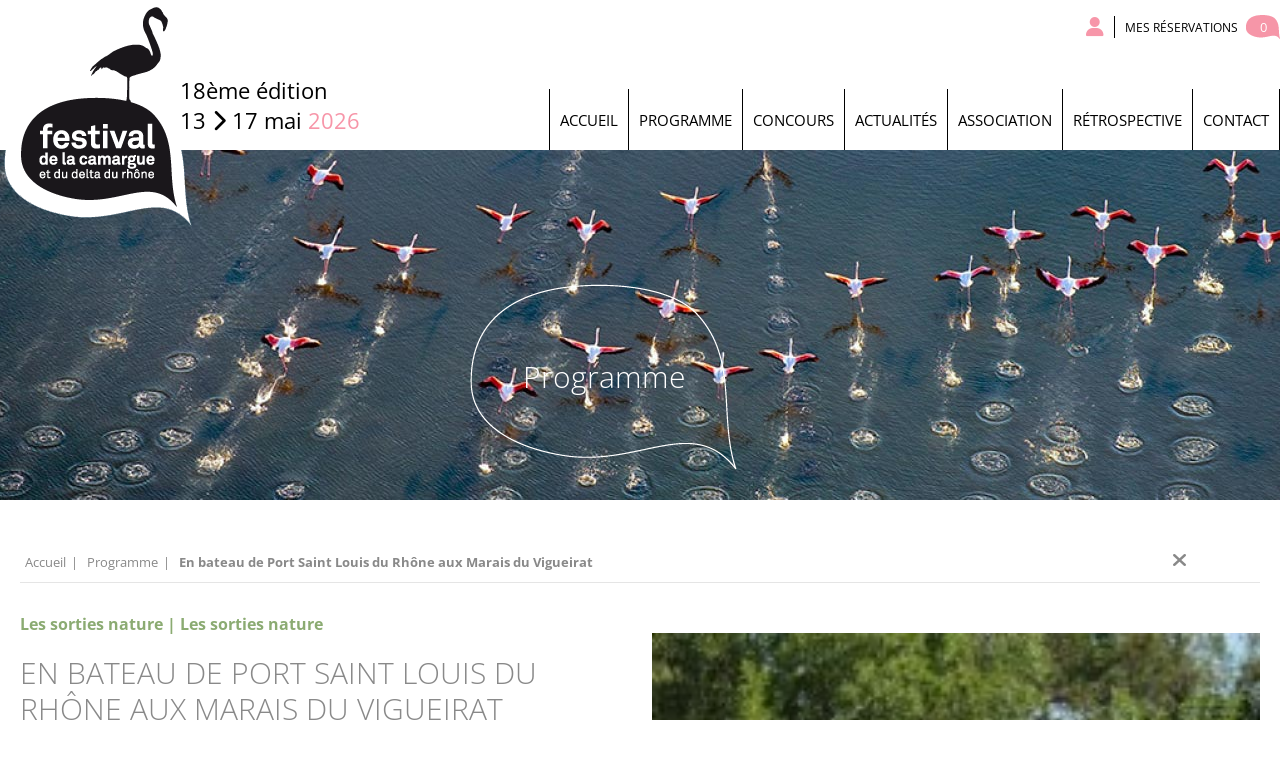

--- FILE ---
content_type: text/html; charset=utf-8
request_url: https://festival-camargue.fr/evenement/en-bateau-de-port-saint-louis-du-rhone-aux-marais-du-vigueirat-478
body_size: 5878
content:
<!DOCTYPE html>
<html xmlns="http://www.w3.org/1999/xhtml" xml:lang="fr" lang="fr" itemscope class="desktop2 is_blocs_grid is_not_touchable">
<head>
<title>En bateau de Port Saint Louis du Rhône aux Marais du Vigueirat - Festival de la Camargue</title>
<meta charset="utf-8" />
<link rel="canonical" href="https://festival-camargue.fr/evenement/en-bateau-de-port-saint-louis-du-rhone-aux-marais-du-vigueirat-478" />
	<link rel="icon" type="image/png" href="https://festival-camargue.fr/favicon.png" />
<meta name="viewport" content="width=device-width, initial-scale=1, maximum-scale=3, viewport-fit=cover" />
<meta name="description" content="Gr&acirc;ce aux petites embarcations de Rh&ocirc;ne Assistance, remontez depuis le barrage Anti-sel le canal d&rsquo;Arles &agrave; Bouc. Un guide naturaliste vous accompagne, destination&nbsp;: la R&eacute;serve naturelle nationale des Marais du Vigueirat. Propri&eacute;t&eacute; du Conservatoire du littoral, cet espace prot&eacute;g&eacute; vous permet de..." />
<meta property="og:title" content="En bateau de Port Saint Louis du Rhône aux Marais du Vigueirat - Festival de la Camargue" />
<meta property="og:description" content="Grâce aux petites embarcations de Rhône Assistance, remontez depuis le barrage Anti-sel le canal d’Arles à Bouc. Un guide naturaliste vous accompagne, destination : la Réserve naturelle nationale des Marais du Vigueirat. Propriété du Conservatoire du littoral, cet espace protégé vous permet de..." />
<meta property="og:url" content="https://festival-camargue.fr/evenement/en-bateau-de-port-saint-louis-du-rhone-aux-marais-du-vigueirat-478" />
<meta property="og:site_name" content="Festival de la Camargue" />
<meta property="og:image" content="https://festival-camargue.fr/_objects/tao_medias/image/rhone-assistance-10979.jpg" />
<meta itemprop="name" content="En bateau de Port Saint Louis du Rhône aux Marais du Vigueirat - Festival de la Camargue" />
<meta itemprop="description" content="Grâce aux petites embarcations de Rhône Assistance, remontez depuis le barrage Anti-sel le canal d’Arles à Bouc. Un guide naturaliste vous accompagne, destination : la Réserve naturelle nationale des Marais du Vigueirat. Propriété du Conservatoire du littoral, cet espace protégé vous permet de..." />
<meta itemprop="image" content="https://festival-camargue.fr/_objects/tao_medias/image/rhone-assistance-10979.jpg" />
<link rel="stylesheet" href="https://festival-camargue.fr/_site_400/_ressources/css/pack_tao_site.min.css?lastMod=1757601113" media="all" type="text/css" />
<link rel="stylesheet" href="https://festival-camargue.fr/_modules/cam_sit_structure/_ressources/cam_sit_structure.min.css?lastMod=1740825337" media="all" type="text/css" />
<link rel="stylesheet" href="https://festival-camargue.fr/_framework_400/_ressources/css/fw_slider.min.css?lastMod=1757601087" media="all" type="text/css" />
<link rel="stylesheet" href="https://festival-camargue.fr/_site_400/_modules/sit_boutique/_ressources/sit_boutique.min.css?lastMod=1740825194" media="all" type="text/css" />
<link rel="stylesheet" href="https://festival-camargue.fr/_modules/cam_sit_boutique/_ressources/cam_sit_boutique.min.css?lastMod=1740825336" media="all" type="text/css" />
<link rel="stylesheet" href="https://festival-camargue.fr/__project/_ressources/cam_blocs.min.css?lastMod=1740825326" media="all" type="text/css" />
<link rel="stylesheet" href="https://festival-camargue.fr/_modules/cam_blo_programme/_ressources/cam_blo_programme.min.css?lastMod=1740825334" media="all" type="text/css" />
<script src="https://festival-camargue.fr/_site_400/_ressources/js/pack_tao_site.min.js?lastMod=1757601111"></script>
<script defer src="https://festival-camargue.fr/_site_400/_ressources/js/pack_tao_site_defer.min.js?lastMod=1757601112"></script>
<script src="https://festival-camargue.fr/_modules/cam_sit_structure/_ressources/cam_sit_structure.min.js?lastMod=1740825337"></script>
<script defer src="https://festival-camargue.fr/_framework_400/_ressources/js/fw_slider.min.js?lastMod=1757601086"></script>
<script src="https://festival-camargue.fr/_site_400/_modules/sit_boutique/_ressources/sit_boutique.min.js?lastMod=1740825194"></script>
<script src="https://festival-camargue.fr/_modules/cam_sit_boutique/_ressources/cam_sit_boutique.min.js?lastMod=1740825336"></script>
<script src="https://festival-camargue.fr/_modules/cam_blo_programme/_ressources/cam_blo_programme.min.js?lastMod=1740825334"></script>
<script>

	viewport = 'desktop2';
	device_sw = 1240;
	device_sh = 2204;
	is_touchable = 0;
	is_blocs_linear = 0;
	init_window_sw = 1240;
	init_window_sh = 2204;
	window_sw = 1240;
	window_sw_min = 1240;
	window_sh = 2204;
	wrapper_w = 1240;
	wrapper_marge = 0;
	scrollbar_w = 0;
	scrollbar_h = 0;
	orientation = 0;
	redirect_referer = '';

	old_ww = $(window).width();
	old_wh = $(window).height();
	fw_url_framework = "https://festival-camargue.fr/_framework_400/";
	fw_url_externals = "https://festival-camargue.fr/_externals_400/";
	fw_url_ressources = "https://festival-camargue.fr/__project/_ressources/";
	fw_url_site = "https://festival-camargue.fr/";
	fw_consents['medias'] = 0;
	fw_consents['stats'] = 0;
	fw_consents['marketing'] = 0;
	fw_consents['socials'] = 0;
			fw_bypass_load = true;
scrollStrid = 'evenement-en-bateau-de-port-saint-louis-du-rhone-aux-marais-du-vigueirat-478-evenement';
</script>

<style>

	#fw_str_wrapper {
	position: relative;
	width: 1240px;
	margin: 0 0px;
	min-height: 2204px;
	}
	html,
	html .cam_blocs {
	font-size: 15.499px;
	}
</style>
</head>
<body>


<div id="str-wrapper" class="int">
	
		<header>
			<div class="str-container">
					<div class="content">
						<div class="logo">
							<a href="https://festival-camargue.fr/" title="Retour en page d'accueil">
								<span class="none">Festival de la Camargue et du delta du Rhône</span>
								
			<span class="dates festival">
				<span class="edition">18ème édition</span>
				<span class="j">13</span> <i class="fa fa-chevron-right"></i><span class="none">au</span> <span class="j">17</span> <span class="m">mai</span> <span class="a">2026</span>
			</span>
							</a>
						</div>
						<div class="menu">
							
			<nav id="fw_str_menu-menu1" class="fw_str_menu" data-width="300" data-sens="left" aria-label="nav-menu_principal">
		<ul class="niv_ul niv1_ul">
			
				<li id="menu1_niv_23" class="niv_li niv1_li niv1_li_1 first feuille menu1_pag_1"><a href="https://festival-camargue.fr/" class="niv_a niv1_a"  target="_self">Accueil</a>
				</li>
				<li id="menu1_niv_1" class="niv_li niv1_li niv1_li_2 feuille menu1_pag_3"><a href="https://festival-camargue.fr/programme" class="niv_a niv1_a"  target="_self">Programme</a>
				</li>
				<li id="menu1_niv_31" class="niv_li niv1_li niv1_li_3 menu1_pag_28"><a href="https://festival-camargue.fr/concours" class="niv_a niv1_a"  target="_self">Concours</a>
		<ul class="niv_ul niv2_ul">
			
				<li id="menu1_niv_34" class="niv_li niv2_li niv2_li_1 first feuille menu1_pag_32"><a href="https://festival-camargue.fr/inscription-concours-photo-2026" class="niv_a niv2_a"  target="_self">Inscription Concours Photo 2026</a>
				</li>
				<li id="menu1_niv_32" class="niv_li niv2_li niv2_li_2 feuille menu1_pag_30"><a href="https://festival-camargue.fr/le-jury-du-concours-2026" class="niv_a niv2_a"  target="_self">Le Jury du concours 2026</a>
				</li>
				<li id="menu1_niv_65" class="niv_li niv2_li niv2_li_3 last feuille menu1_pag_69"><a href="https://festival-camargue.fr/palmares" class="niv_a niv2_a"  target="_self">Palmarès</a>
				</li>
		</ul>
				</li>
				<li id="menu1_niv_2" class="niv_li niv1_li niv1_li_4 feuille menu1_pag_4"><a href="https://festival-camargue.fr/actualites" class="niv_a niv1_a"  target="_self">Actualités</a>
				</li>
				<li id="menu1_niv_3" class="niv_li niv1_li niv1_li_5 menu1_pag_5"><a href="https://festival-camargue.fr/association" class="niv_a niv1_a"  target="_self">Association</a>
		<ul class="niv_ul niv2_ul">
			
				<li id="menu1_niv_4" class="niv_li niv2_li niv2_li_1 first feuille menu1_pag_6"><a href="https://festival-camargue.fr/notre-equipe" class="niv_a niv2_a"  target="_self">Notre équipe</a>
				</li>
				<li id="menu1_niv_5" class="niv_li niv2_li niv2_li_2 feuille menu1_pag_7"><a href="https://festival-camargue.fr/nos-partenaires" class="niv_a niv2_a"  target="_self">Nos partenaires</a>
				</li>
				<li id="menu1_niv_30" class="niv_li niv2_li niv2_li_3 feuille menu1_pag_27"><a href="https://festival-camargue.fr/mecenat" class="niv_a niv2_a"  target="_self">Mécénat</a>
				</li>
				<li id="menu1_niv_26" class="niv_li niv2_li niv2_li_4 feuille menu1_pag_23"><a href="https://festival-camargue.fr/les-acteurs-du-territoire" class="niv_a niv2_a"  target="_self">Les acteurs du territoire</a>
				</li>
				<li id="menu1_niv_38" class="niv_li niv2_li niv2_li_5 feuille menu1_pag_43"><a href="https://festival-camargue.fr/nos-expositions-itinerantes" class="niv_a niv2_a"  target="_self">Nos expositions itinérantes</a>
				</li>
				<li id="menu1_niv_62" class="niv_li niv2_li niv2_li_6 last feuille menu1_pag_63"><a href="https://festival-camargue.fr/un-eco-festival" class="niv_a niv2_a"  target="_self">Un Eco Festival</a>
				</li>
		</ul>
				</li>
				<li id="menu1_niv_78" class="niv_li niv1_li niv1_li_6 menu1_pag_9"><a href="https://festival-camargue.fr/retrospective" class="niv_a niv1_a"  target="_self">Rétrospective</a>
		<ul class="niv_ul niv2_ul">
			
				<li id="menu1_niv_92" class="niv_li niv2_li niv2_li_1 first feuille menu1_pag_107"><a href="https://festival-camargue.fr/retrospective-2025" class="niv_a niv2_a"  target="_self">Rétrospective 2025</a>
				</li>
				<li id="menu1_niv_91" class="niv_li niv2_li niv2_li_2 feuille menu1_pag_10"><a href="https://festival-camargue.fr/toutes-nos-videos" class="niv_a niv2_a"  target="_self">Toutes nos vidéos</a>
				</li>
				<li id="menu1_niv_93" class="niv_li niv2_li niv2_li_3 last feuille menu1_pag_11"><a href="https://festival-camargue.fr/affiches" class="niv_a niv2_a"  target="_self">Affiches</a>
				</li>
		</ul>
				</li>
				<li id="menu1_niv_11" class="niv_li niv1_li niv1_li_7 last feuille menu1_pag_14"><a href="https://festival-camargue.fr/contact" class="niv_a niv1_a"  target="_self">Contact</a>
				</li>
		</ul>
			</nav>
						</div>
					</div>
					
					
			<div class="btk-links">
				<div class="links">
					
					<a href="https://festival-camargue.fr/boutique?cam_sit_boutique_sm=compte.0" title="Mon compte" class="compte"><i class="fa fa-user"></i></a>
					<a href="https://festival-camargue.fr/boutique?cam_sit_boutique_sm=panier.0" class="resas"><span class="txt">Mes réservations</span> <span class="nb">0<span></a>
				</div>
			</div>
			</div>
		</header>
	<main>
		
		<section id="sec-content">
			
		<div id="str-bandeau" class="">
		<div class="str-container">
		<div class="conteneur">
			<h1 class="bulle">Programme</h1>
		</div>
		</div>
		</div>
		<div id="str-boussole">
			<div class="str-container">
				<div class="content">
					<div class="boussole">
						
		<ul class="fw_nav_boussole" itemscope itemtype="https://schema.org/BreadCrumbList">
      <li itemprop="itemListElement" itemscope itemtype="http://schema.org/ListItem"><a href="https://festival-camargue.fr/" itemprop="item"><span itemprop="name">Accueil</span><meta itemprop="position" content="1"
      /></a></li>
      <li itemprop="itemListElement" itemscope itemtype="http://schema.org/ListItem"><a href="https://festival-camargue.fr/programme" itemprop="item"><span itemprop="name">Programme</span><meta itemprop="position" content="2"
      /></a></li>
      <li itemprop="itemListElement" itemscope itemtype="http://schema.org/ListItem"><a  itemprop="item"><span itemprop="name">En bateau de Port Saint Louis du Rhône aux Marais du Vigueirat</span><meta itemprop="position" content="3"
      /></a></li>
		</ul>
					</div>
						<ul class="compteur">
							<li><a class="retour" href="https://festival-camargue.fr/programme"><i class="fa fa-times"></i></a></li>
						</ul>
				</div>
			</div>
		</div>
		<div class="str-container">
			
		<div id="tao_blocs_20_default_21" class="tao_blocs tao_blocs_grid cam_blocs" style="width: 1280px; height: 902px;" data-width="1280" data-height="902" data-ratio="1">
			<div id="tao_bloc_20_98" class="tao_bloc tao_bloc_grid tao_bloc_module tao_bloc-top tao_bloc-tl tao_bloc_module-action" style=" border-top-width: 20px; border-bottom-width: 20px; border-left-width: 20px; border-right-width: 20px; top: 0px; left: 0px; width: 1280px; height: 902px;" data-top="0" data-left="0" data-width="1280" data-height="902" data-marges_width="40" data-marges_height="40" data-style_width="0" data-style_height="0">
				
							<div class="tao_bloc_module-content" style="width:1240px;">
								
			<div id="cam_blo_programme-fiche" class="type_1 edi_4">
				<div class="cols">
					<div class="col1">

						<p class="categorie">Les sorties nature  |  Les sorties nature</p>
						<h2>En bateau de Port Saint Louis du Rhône aux Marais du Vigueirat</h2>
						<span class="str-lisere"></span>
						  <p class="dates">le <span class="nobulle">03</span> <span class="bulle">04</span> <span class="bulle">05</span> <span class="bulle">06</span> <span class="bulle">07</span> <span class="bulle">08</span> <span class="nobulle">09</span> mai  <span class="an">2019</span> <span class="nature_type bateau"><span class="none">Bateau</span></span></p>
						<p class="resume">Grâce aux petites embarcations de Rhône Assistance, remontez depuis le barrage Anti-sel le canal d’Arles à Bouc. Un guide naturaliste vous accompagne, destination : la Réserve naturelle nationale des Marais du Vigueirat. Propriété du Conservatoire du littoral, cet espace protégé vous permet de découvrir la richesse des paysages, de la faune et de la flore de Camargue. Accès à plusieurs observatoires par une courte marche et observation des oiseaux à l’aide d’une longue-vue.</p>
							<div class="sessions">
								
							<div class="session">
								<p class="horaire">
									<span class="str-tb">
										<span class="str-td picto"><i class="fa fa-map-marker-alt"></i></span>
										<span class="str-td">Village de l'Oiseau<br />Jardins de la Tour, Allée du Rhône<br />13230 Port-Saint-Louis-du-Rhône<br />co-voiturage jusqu'au lieu d'embarcation.<br />lat. : 43.384885 - lng. : 4.804637 <a href="https://www.google.fr/maps?q=43.384885,4.804637" target="_blank"><i class="fa fa-map-marker-alt"></i>situer sur la carte</a></span>
									</span>
								</p>
								<p class="horaire">
									<span class="str-tb">
										<span class="str-td picto"><i class="far fa-clock"></i></span>
										<span class="str-td">04 mai : 09h00<br />05 mai : 09h00<br />06 mai : 09h00<br />07 mai : 09h00<br />08 mai : 09h00
										</span>
									</span>
								</p>
								<p class="tarif">
									<span class="str-tb">
										<span class="str-td picto"><i class="fa fa-users"></i></span>
										<span class="str-td">Tout public
								<br />Pas accessible aux personnes à mobilité réduite
								<br />16 participants maximum
								<br /><span class="nb_min">5 participants minimum pour que cet événement ait lieu.</span></span>
									</span>
								</p>
								<p class="tarif">
									<span class="str-tb">
										<span class="str-td picto"><i class="fa fa-money-bill-alt"></i></span>
										<span class="str-td">Tarif Plein  : 35,00€ TTC<br />Demi Tarif -15 ans  : 17,50€ TTC<br />Gratuit -de 6 ans </span>
									</span>
								</p>
								<p>
									<span class="str-tb">
										<span class="str-td picto"><i class="fa fa-info-circle"></i></span>
										<span class="str-td">Durée : 6h<br />Prévoir pique-nique, chaussures de marche, jumelles, casquette.<br />
Partenaire associé : Rhône Assistance</span>
									</span>
								</p>
							</div>
							</div>
							<p class="organisateurs"><strong>Partenaire : </strong>Les Marais du Vigueirat</p>
					</div>
					<div class="col2">
							<div class="visuel" style="width:608px; height:532px;">
								
				<div id="tao_media-3285-1457567516220961" class="tao_media tao_media-only tao_media-image" style="width: 608px; height:532px;">
					<div class="tao_media-visuel" style="width: 608px; height:532px;">
						
				<picture width="608" height="532">
					<source type="image/webp" srcset="https://festival-camargue.fr/_objects/tao_medias/image/vignettes/rhone-assistance-10979.jpg?1739968319" data-fw_lazy_srcset_2="https://festival-camargue.fr/_objects/tao_medias/image/lres/rhone-assistance-10979.webp?1739968319 304w, https://festival-camargue.fr/_objects/tao_medias/image/liste_hres/rhone-assistance-10979.webp?1739968319 608w">
					<source srcset="https://festival-camargue.fr/_objects/tao_medias/image/vignettes/rhone-assistance-10979.jpg?1739968319" data-fw_lazy_srcset_2="https://festival-camargue.fr/_objects/tao_medias/image/lres/rhone-assistance-10979.jpg?1739968319 304w, https://festival-camargue.fr/_objects/tao_medias/image/liste_hres/rhone-assistance-10979.jpg?1739968319 608w">
					<img src="https://festival-camargue.fr/_objects/tao_medias/image/vignettes/rhone-assistance-10979.jpg?1739968319" alt="En bateau de Port Saint Louis du Rh&ocirc;ne aux Marais du Vigueirat" title="En bateau de Port Saint Louis du Rh&ocirc;ne aux Marais du Vigueirat &copy; Festival de la Camargue" width="608" height="532" decoding="async"  style="position: absolute; top: 0px; left: 0px; width: 608px; height: 532px;"/>
				</picture>
					</div>
				</div>
							</div><span class="credits">&copy; Festival de la Camargue</span>
					</div>
				</div>
			</div>
							</div>
				
				</div>
		</div>
		</div>
		</section>
	</main>
	
		<footer>
		
			<div class="footer1">
				<div class="str-container">
					
					<div class="content">
						<div class="socials">
							<span class="txt">Nous suivre sur</span>
							<a href="https://www.facebook.com/festivalcamargue" target="_blank" title="facebook"><i class="fab fa-facebook"></i></a>
							<a href="https://www.instagram.com/festivalcamargue/" target="_blank" title="instagram"><i class="fab fa-instagram"></i></a>
							<a href="https://www.linkedin.com/company/festival-de-la-camargue/" target="_blank" title="linkedin"><i class="fab fa-linkedin"></i></a>
						</div>
							<div class="newsletter">
								<a href="https://festival-camargue.fr/newsletter">Recevoir la newsletter</a>
							</div>
					</div>
					
				</div>
			</div>
			
			<div class="footer2">
				<div class="str-container">
					
					<div class="content">
						<div class="copy">
							2025 &copy; Tous droits réservés<br />Festival de la Camargue et du Delta du Rhône
						</div>
						<div class="menu">
							
			<nav id="fw_str_menu-menu2" class="fw_str_menu" data-width="300" data-sens="left" aria-label="nav-menu_secondaire">
		<ul class="niv_ul niv1_ul">
			
				<li id="menu2_niv_22" class="niv_li niv1_li niv1_li_1 first feuille menu2_pag_1"><a href="https://festival-camargue.fr/" class="niv_a niv1_a"  target="_self">Accueil</a>
				</li>
				<li id="menu2_niv_12" class="niv_li niv1_li niv1_li_2 feuille menu2_pag_3"><a href="https://festival-camargue.fr/programme" class="niv_a niv1_a"  target="_self">Programme</a>
				</li>
				<li id="menu2_niv_13" class="niv_li niv1_li niv1_li_3 feuille menu2_pag_4"><a href="https://festival-camargue.fr/actualites" class="niv_a niv1_a"  target="_self">Actualités</a>
				</li>
				<li id="menu2_niv_14" class="niv_li niv1_li niv1_li_4 feuille menu2_pag_5"><a href="https://festival-camargue.fr/association" class="niv_a niv1_a"  target="_self">Association</a>
				</li>
				<li id="menu2_niv_15" class="niv_li niv1_li niv1_li_5 feuille menu2_pag_8"><a href="https://festival-camargue.fr/presse" class="niv_a niv1_a"  target="_self">Presse</a>
				</li>
				<li id="menu2_niv_17" class="niv_li niv1_li niv1_li_6 feuille menu2_pag_34"><a href="https://festival-camargue.fr/mentions-legales-34" class="niv_a niv1_a"  target="_self">Mentions légales</a>
				</li>
				<li id="menu2_niv_18" class="niv_li niv1_li niv1_li_7 feuille menu2_pag_16"><a href="https://festival-camargue.fr/conditions-generales-de-vente" class="niv_a niv1_a"  target="_self">Conditions générales de vente</a>
				</li>
				<li id="menu2_niv_96" class="niv_li niv1_li niv1_li_8 feuille menu2_pag_35"><a href="https://festival-camargue.fr/politique-de-confidentialite" class="niv_a niv1_a"  target="_self">Politique de confidentialité</a>
				</li>
				<li id="menu2_niv_19" class="niv_li niv1_li niv1_li_9 feuille menu2_pag_17"><a href="https://www.agence-anonymes.fr" class="niv_a niv1_a"  target="_self">Création Agence Anonymes</a>
				</li>
				<li id="menu2_niv_20" class="niv_li niv1_li niv1_li_10 feuille menu2_pag_18"><a href="http://www.thierryvezon.com/fr/" class="niv_a niv1_a"  target="_self">Crédits photos Thierry Vezon</a>
				</li>
				<li id="menu2_niv_80" class="niv_li niv1_li niv1_li_11 feuille menu2_pag_90"><a href="http://www.jonathanlhoir.com/" class="niv_a niv1_a"  target="_self">Crédits photos Jonathan Lhoir</a>
				</li>
				<li id="menu2_niv_81" class="niv_li niv1_li niv1_li_12 last feuille menu2_pag_91"><a href="https://cecile-domens-photo.com/" class="niv_a niv1_a"  target="_self">Crédits photos Cécile Domens</a>
				</li>
		</ul>
			</nav>
						</div>
					</div>
					
				</div>
			</div>
			
		</footer>
</div>
  	<div id="fw_notices">
  	</div>

<script>

	fw.callback_resize_fcts.push(function() {
		majax_interface('site', 'update_viewport_session', {'device_sw': 0, 'device_sh': 0, 'is_touchable': 0, 'init_window_sw': 0, 'init_window_sh': 0, 'window_sw': 0, 'window_sw_min': 0, 'window_sh': 0, 'scrollbar_w': 0, 'scrollbar_h': 0, 'orientation': 0, 'is_redirect': 1});
	});
var is_save_alert_txt = "Enregistrez les informations modifées avant de quitter cette page sinon elles ne seront pas prises en compte";
fw_ressources_loaded.push('https://festival-camargue.fr/_site_400/_ressources/css/pack_tao_site.min.css');
fw_ressources_loaded.push('https://festival-camargue.fr/_framework_400/_ressources/css/pack_framework.min.css');
fw_ressources_loaded.push('https://festival-camargue.fr/_taoma_400/_ressources/tao_links.css');
fw_ressources_loaded.push('https://festival-camargue.fr/_taoma_400/_ressources/tao_medias.css');
fw_ressources_loaded.push('https://festival-camargue.fr/_taoma_400/_ressources/tao_blocs.css');
fw_ressources_loaded.push('https://festival-camargue.fr/_site_400/_ressources/js/pack_tao_site.min.js');
fw_ressources_loaded.push('https://festival-camargue.fr/_framework_400/_ressources/js/pack_framework.min.js');
fw_ressources_loaded.push('https://festival-camargue.fr/_taoma_400/_ressources/tao_medias.js');
fw_ressources_loaded.push('https://festival-camargue.fr/_taoma_400/_ressources/tao_blocs.js');
fw_ressources_loaded.push('https://festival-camargue.fr/_site_400/_ressources/js/pack_tao_site_defer.min.js');
fw_ressources_loaded.push('https://festival-camargue.fr/_framework_400/_ressources/js/pack_framework_defer.min.js');
fw_ressources_loaded.push('https://festival-camargue.fr/_modules/cam_sit_structure/_ressources/cam_sit_structure.css');
fw_ressources_loaded.push('https://festival-camargue.fr/_modules/cam_sit_structure/_ressources/cam_sit_structure.js');
fw_ressources_loaded.push('https://festival-camargue.fr/_framework_400/_ressources/css/fw_slider.css');
fw_ressources_loaded.push('https://festival-camargue.fr/_framework_400/_ressources/js/fw_slider.js');
fw_ressources_loaded.push('https://festival-camargue.fr/_site_400/_modules/sit_boutique/_ressources/sit_boutique.css');
fw_ressources_loaded.push('https://festival-camargue.fr/_site_400/_modules/sit_boutique/_ressources/sit_boutique.js');
fw_ressources_loaded.push('https://festival-camargue.fr/_modules/cam_sit_boutique/_ressources/cam_sit_boutique.css');
fw_ressources_loaded.push('https://festival-camargue.fr/_modules/cam_sit_boutique/_ressources/cam_sit_boutique.js');
fw_ressources_loaded.push('https://festival-camargue.fr/__project/_ressources/cam_blocs.css');
fw_ressources_loaded.push('https://festival-camargue.fr/_modules/cam_blo_programme/_ressources/cam_blo_programme.css');
fw_ressources_loaded.push('https://festival-camargue.fr/_modules/cam_blo_programme/_ressources/cam_blo_programme.js');
</script>
<script>
function fw_consent_callback() {

}
</script>

		<div id="fw_consent_bandeau" class=" fw_consent_bandeau_overlay">
			<div class="fw_consent_content">
				<div class="fw_consent_titre">
				Votre consentement
				</div>
				<div class="fw_consent_consignes">
				Ce site nécessite votre consentement afin de suivre et analyser votre navigation. <a href="https://festival-camargue.fr/politique-de-confidentialite">cliquez ici pour en savoir plus</a>
				</div>
				
		<div class="fw_consent_btns">
			<button class="fw_consent_bandeau_btn" onclick="fw_consent_policy_accept_all();"><i class="fa fa-check"></i> Accepter</button>
			<a href="javascript:;" onclick="fw_consent_policy_params('fw_consent_policy_all');">Choisir mes traceurs</a>
			<a href="javascript:;" onclick="fw_consent_policy_deny_all();">Continuer sans accepter</a>
		</div>
		
			<div class="fw_consent_policy_all fw_consent_policy none" data-strid="cam-consent_policy">

				<div class="infos">
					Ce site et les services liés sont susceptibles de déposer des cookies* (ou traceurs) sur votre ordinateur.<br /> Ils ne sont pas installés par défaut.
				</div>
				<div class="consentement">
					<label>
						<input type="checkbox" name="fw_consent_policy_items[]" value="medias"/>
						Traceurs statistiques et marketing des médias Vidéos
					</label>
					<p>Les plateformes de diffusion de vidéos en ligne (Youtube, Vimeo, Dailymotion...) peuvent déposer des cookies destinés au suivi statistique et marketing de vos consultations. Reportez-vous à leurs politiques de confidentialités respectives pour en savoir plus.<br />Le refus de ces cookies n'altérera pas leur consultation sur le site actuel.</p>
				</div>
				<div class="consentement">
					<label>
						<input type="checkbox" name="fw_consent_policy_items[]" value="stats"/>
						Traceurs de mesure d'audience
					</label>
					<p>Ce site fait l'objet de mesure d'audience via la plateforme Google Analytics. Reportez-vous à la politique de confidentialité de Google Analytics pour en savoir plus.<br />Le refus de ces cookies n'altérera pas votre expérience utilisateur sur le site actuel.</p>
				</div>
				<div class="actions">
					<button class="fw_consent_policy_btn" onclick="fw_consent_policy_update(false);"><i class="fa fa-check"></i> Enregistrer mes choix</button>
					<button class="fw_consent_policy_btn_all" onclick="fw_consent_policy_check_all();"><i class="far fa-check-square"></i> Tout cocher</button>
					<button class="fw_consent_policy_btn_all" onclick="fw_consent_policy_uncheck_all();"><i class="far fa-square"></i> Tout décocher</button>
				</div>

				<div class="definition">
					* petit fichier stocké par un serveur dans le terminal (ordinateur, téléphone, etc.) d’un utilisateur et associé à un domaine web. Ce fichier est automatiquement renvoyé lors de contacts ultérieurs avec le même domaine.
				</div>

			</div>
			</div>
		</div>
</body>
</html>

--- FILE ---
content_type: text/css
request_url: https://festival-camargue.fr/_modules/cam_sit_structure/_ressources/cam_sit_structure.min.css?lastMod=1740825337
body_size: 11820
content:
@font-face{font-display:swap;font-family:'Open Sans';font-style:normal;font-weight:300;src:url(../../../__project/_ressources/_fonts/open-sans-v40-latin-300.woff2) format('woff2');}@font-face{font-display:swap;font-family:'Open Sans';font-style:normal;font-weight:400;src:url(../../../__project/_ressources/_fonts/open-sans-v40-latin-regular.woff2) format('woff2');}@font-face{font-display:swap;font-family:'Open Sans';font-style:normal;font-weight:700;src:url(../../../__project/_ressources/_fonts/open-sans-v40-latin-700.woff2) format('woff2');}body,input,textarea,button{font-family:'Open Sans',sans-serif;font-weight:400;line-height:22px;color:#898989;}html{position:relative;background-color:#fff;}body.disable_scroll{height:100vh;overflow:hidden;}a{color:#000;background-color:transparent;text-decoration:none;}a:hover{color:#f796a9;background-color:transparent;text-decoration:none;}div#str-wrapper{min-height:100vh;display:grid;grid-template-areas:'header' 'main' 'footer';grid-template-rows:min-content 1fr min-content;}#fw_notices{display:none;}div.str-container{position:relative;margin:0 auto;width:1280px;}div.str-container.boutique{width:1240px;}html.is_blocs_linear div.str-container{width:100%;}.str-lisere{display:block;width:130px;height:4px;background:#f796a9;}.str-btn,.fw_form .fw_btn_submit,.fw_form .fw_btn_cancel{display:inline-block;margin:0!important;padding:0 24px!important;height:48px;line-height:48px;color:#fff!important;background:#f796a9!important;text-decoration:none!important;border-radius:0;text-align:center;font-size:16px!important;border-radius:0!important;}.fw_form .fw_btn_submit,.fw_form .fw_btn_cancel{margin-right:10px!important;}.fw_form .fw_btn_cancel{background:#999!important;}.str-btn:hover,.fw_form .fw_btn_submit:hover .fw_form .fw_btn_canel:hover,.btk_btn:hover{color:#fff!important;background:#000!important;}.btk_btn{color:#fff!important;background:#f796a9!important;font-size:14px!important;}header{grid-area:header;}html.is_blocs_grid header{height:150px;}html.is_blocs_linear header{height:75px;}header .content{display:grid;}html.is_blocs_grid header .content{grid-template-columns:400px 1fr;height:150px;}html.is_blocs_linear header .content{grid-template-columns:1fr repeat(4,45px);height:75px;}html.is_blocs_grid header .logo{width:100%;}html.is_blocs_grid header .logo{height:200px;}html.is_blocs_linear header .logo{height:100px;}header .logo a{position:absolute;z-index:100;top:0;left:0;display:block;background:transparent url(str-logo.png) no-repeat 0 0;background-size:contain;color:#000;text-decoration:none;}html.is_blocs_grid header .logo a{padding-left:180px;width:400px;height:230px;font-size:22px;line-height:30px;}html.is_blocs_linear header .logo a{padding-left:90px;width:calc(100vw - 180px);height:115px;font-size:13px;line-height:16px;}header .logo a span.edition{display:block;}html.is_blocs_grid header .logo a span.edition{padding-top:75px;}html.is_blocs_linear header .logo a span.edition{padding-top:25px;}div#str-logo i.fa{padding:0 2px;}html.is_blocs_grid div#str-logo i.fa{font-size:16px;}html.is_blocs_linear div#str-logo i.fa{font-size:12px;}header .logo a span.a{color:#f796a9;}header .menu ul.niv1_ul{display:flex;justify-content:flex-end;height:61px;margin-top:89px;list-style:none;border-right:1px solid #000;}header .menu li.niv1_li{position:relative;}header .menu a.niv1_a{display:block;padding:20px 10px 0 10px;height:61px;color:#000;font-size:15px;text-decoration:none;text-transform:uppercase;text-align:center;vertical-align:middle;border-left:1px solid #000;transition:all 0.4s;}header .menu li.niv1_li.active a.niv1_a{color:#f796a9;}header .menu li.niv1_li:hover a.niv1_a{color:#fff!important;background-color:#000;}header .menu ul.niv2_ul{display:none;position:absolute;z-index:500;top:61px;left:0;width:200px;list-style:none;background:#000;}header .menu li.niv1_li:hover ul.niv2_ul{display:block;}header .menu li.niv2_li a{display:block;padding:10px;color:#fff;text-align:left;font-size:15px;text-decoration:none;text-transform:uppercase;}header .menu li.niv2_li a:hover{background:#666;}header div.btk-links{position:absolute;z-index:10;top:15px;right:0;text-transform:uppercase;}header div.btk-links div.links{display:flex;justify-content:flex-end;align-items:center;}header a.compte{font-size:20px;color:#f796a9;}html.is_blocs_grid header a.compte{padding:0 10px;border-right:1px solid #000;}html.is_blocs_linear header a.compte{text-align:center;height:75px;line-height:75px;}header a.compte:hover{color:#000;}html.is_blocs_grid header a.resas{padding-left:10px;font-size:12px;color:#000;text-decoration:none;}html.is_blocs_linear header a.resas{text-align:center;height:75px;line-height:75px;}header a.resas span.nb{display:inline-block;margin-left:5px;width:34px;height:24px;line-height:24px;text-align:center;background:transparent url([data-uri]) no-repeat 0 0;font-size:13px;color:#fff;text-decoration:none;}header a.resas:hover span.nb{background-position:left bottom;}html.is_blocs_linear header button.nav{text-align:center;height:75px;line-height:75px;color:#000;font-size:20px;}header a.search{position:absolute;z-index:10;top:40px;right:0;text-transform:uppercase;}div#str-panel{position:fixed;z-index:10001;top:0;right:-100vw;width:100vw;height:100vh;background:#000;transition:all .4s;}div#str-panel.opened{right:0;}div#str-panel .container{height:100vh;overflow-x:scroll;}div#str-panel .nav{position:absolute;z-index:10;top:0;right:0;width:50px;height:50px;line-height:50px;font-size:24px;color:#fff;}div#str-panel a{display:block;color:#fff;text-align:center;}div#str-panel ul{list-style:none;}div#str-panel ul.niv1_ul{padding:50px;}div#str-panel li.niv1_li{padding:10px 0;border-bottom:1px solid #fff;}div#str-panel a.niv1_a{padding:10px 0;text-transform:uppercase;font-size:16px;}div#str-panel a.niv2_a{padding:10px 20px;font-size:16px;}main{grid-area:main;}footer{grid-area:footer;background:#000;color:#fff;border-top:80px solid #fff;}footer div.footer1{padding:25px 0;background:#f796a9;color:#fff;font-weight:300;text-transform:uppercase;}html.is_blocs_grid footer div.footer1 div.content{display:flex;justify-content:center;align-items:center;gap:60px;}html.is_blocs_linear footer div.footer1 div.content{display:grid;justify-content:center;}footer div.footer1 div.socials span.txt{display:inline-block;margin-right:5px;line-height:24px;}footer div.footer1 div.socials a{display:inline-block;vertical-align:top;margin:0 5px;color:#fff;font-size:24px;}footer div.footer1 div.socials a:hover{color:#000;}html.is_blocs_linear footer div.footer1 div.newsletter{padding-top:30px;}footer div.footer1 div.newsletter a{display:inline-block;padding:7px 15px;font-size:18px;color:#fff;border:2px solid #fff;}footer div.footer1 div.newsletter a:hover{color:#000;border-color:#000;}footer div.footer2{padding:25px 0;color:#fff;}html.is_blocs_grid div.footer2 div.content{display:grid;grid-template-columns:420px 1fr;}html.is_blocs_linear div.footer2 div.content{padding:0 20px;}footer div.footer2 div.content .copy{background:transparent url([data-uri]) no-repeat 0 0;height:74px;padding:20px 75px;font-weight:300;}html.is_blocs_linear footer div.footer2 div.content .copy{height:auto;padding:20px 20px 20px 75px;}footer div.footer2 div.str-container{overflow:hidden;}html.is_blocs_grid footer ul.niv1_ul{display:flex;flex-wrap:wrap;flex-direction:column;list-style:none;margin-right:-11px;height:100px;}html.is_blocs_linear footer ul.niv1_ul{padding-top:20px;list-style:none;text-align:center;}footer li.niv1_li{padding:3px 20px;}html.is_blocs_grid footer li.niv1_li{border-right:1px solid #fff;}footer a.niv1_a{color:#fff;font-size:14px;font-weight:300;}div#str-home_slider,div#sec-une_envies_slider{position:relative;width:100%;background:#fff;overflow:hidden;}div.fw_slider_item div.slide{position:relative;}div.fw_slider_item .slide_container{position:absolute;z-index:1;top:0;left:0;text-decoration:none;}div.fw_slider_item span.slide_content{display:block;position:absolute;z-index:2;bottom:60px;left:60px;width:500px;text-decoration:none;}html.is_blocs_linear div.fw_slider_item span.slide_content{bottom:15px;left:0;width:100%;}div.fw_slider_item span.slide_content span{display:block;color:#fff;}html.is_blocs_linear div.fw_slider_item span.slide_content span{padding:0 20px;}div.fw_slider_item span.slide_content span.titre{font-size:36px;line-height:40px;text-transform:uppercase;}html.is_blocs_linear div.fw_slider_item span.slide_content span.titre{font-size:24px;line-height:30px;}div.fw_slider_item span.slide_content span.sstitre{padding-top:12px;font-size:16px;line-height:20px;font-weight:900;}div.fw_slider_item span.slide_content span.texte{padding-top:12px;font-size:16px;line-height:20px;}div.fw_slider_item span.slide_content span.link{margin-top:25px;height:48px;}div.fw_slider_item.is_arrows span.slide_content span.link{padding-left:140px;}html.is_blocs_linear div.fw_slider_item.is_arrows span.slide_content span.link{padding-left:120px;}.fw_slider .fw_slider_arrow{width:48px!important;height:48px!important;border-radius:50%!important;background-color:#fff!important;background-repeat:no-repeat!important;transition:all .2s;}html.is_blocs_linear .fw_slider .fw_slider_arrow{width:36px!important;height:36px!important;}.fw_slider .fw_slider_arrow_left{top:auto!important;bottom:60px!important;left:60px!important;background-image:url([data-uri]);background-position:15px center!important;}html.is_blocs_linear .fw_slider .fw_slider_arrow_left{top:auto!important;bottom:20px!important;left:20px!important;background-position:9px center!important;}.fw_slider .fw_slider_arrow_right{top:auto!important;bottom:60px!important;left:130px!important;background-position:10px center!important;background-image:url([data-uri]);}html.is_blocs_linear .fw_slider .fw_slider_arrow_right{top:auto!important;bottom:20px!important;left:70px!important;background-position:4px center!important;}div#str-scroll{position:absolute;z-index:998;bottom:20px;left:calc((100% - 40px) / 2);width:40px;height:40px;font-size:40px;color:#fff;cursor:pointer;}div#str-home_video{margin-top:40px;}div#str-home_video div.content{display:grid;grid-template-columns:1fr 600px;column-gap:40px;}html.is_blocs_linear #str-home_video div.content{grid-template-columns:1fr;row-gap:20px;padding:20px;}div#str-home_video div.content .titre{display:block;padding:0 80px 20px 0;font-size:30px;text-transform:uppercase;font-weight:300;color:#000;}div#str-home_video div.content span.str-lisere{margin-bottom:40px;}div#str-home_video div.content .texte{font-size:16px;line-height:20px;color:#898989;}html.is_blocs_grid div#str-home_video div.content .texte{text-align:justify;}div#str-home_focus{margin-top:40px;}div#str-home_focus div.focus{padding:40px 0;}div#str-home_focus div.focus div.tao_links{display:grid;grid-template-columns:1fr 600px;column-gap:40px;}html.is_blocs_linear #str-home_focus div.focus div.tao_links{grid-template-columns:1fr;row-gap:20px;padding:20px;}div#str-home_focus div.focus a.tao_links-default{color:#000;text-decoration:none;}div#str-home_focus div.focus a.tao_links-default:hover{color:#f796a9;}div#str-home_focus div.focus span.tao_links-titre{display:block;padding:0 80px 20px 0;font-size:30px;line-height:36px;text-transform:uppercase;font-weight:300;}div#str-home_focus div.focus p.tao_links-sstitre{display:block;margin-top:-15px;padding:0 80px 15px 0;font-size:20px;font-weight:300;text-transform:uppercase;}div#str-home_focus div.focus p.tao_links-resume{font-size:16px;line-height:20px;color:#898989;}html.is_blocs_grid div#str-home_focus div.focus p.tao_links-resume{text-align:justify;}div#str-home_focus div.focus p.tao_links-resume::before{content:'';display:block;margin-bottom:40px;width:130px;height:4px;background:#f796a9;}div#str-home_focus div.focus p.tao_links-suite{display:block;padding-top:20px;font-size:14px;color:#f796a9;}div#str-home_focus div.focus p.tao_links-suite a{font-size:14px;color:#f796a9;text-decoration:none;}div#str-home_focus div.focus p.tao_links-suite a:hover{color:#000;}div#str-home_focus div.focus div.tao_links-visuel{position:relative;overflow:hidden;}div#str-home_actualites{margin-top:80px;padding:40px 0;background:#f796a9;}html.is_blocs_linear div#str-home_actualites{padding:40px 20px;}div#str-home_actualites h2.titre{padding-bottom:10px;font-size:30px;font-weight:300;color:#fff;text-transform:uppercase;}div#str-home_actualites .str-lisere{margin-bottom:40px;background:#fff;}div#str-home_actualites .content{display:grid;grid-template-columns:repeat(3,1fr);gap:20px;}html.is_blocs_linear div#str-home_actualites .content{grid-template-columns:1fr;}div#str-home_actualites div.actu{background:#fff;}div#str-home_actualites div.actu .tao_links-texte{padding:20px;}div#str-home_actualites div.actu .tao_links-titre{font-weight:700;text-transform:uppercase;font-size:18px;line-height:22px;}div#str-home_actualites div.actu p.tao_links-resume{padding-top:10px;font-size:16px;line-height:22px;}div#str-home_actualites div.actu p.tao_links-suite{padding-top:15px;}div#str-home_actualites div.actu p.tao_links-suite a{font-size:14px;color:#f796a9;text-decoration:none;}div#str-home_actualites div.actu p.tao_links-suite a:hover{color:#000;}div#str-programme{position:relative;border-top:80px solid #fff;color:#fff;}div#str-programme div.container{position:absolute;z-index:100;top:0;left:0;background-color:rgba(0,0,0,0.5);}div#str-programme div.content{display:grid;grid-template-columns:1fr;align-content:center;justify-items:center;}div#str-programme h2{padding-bottom:65px;font-size:40px;font-weight:700;text-transform:uppercase;letter-spacing:3px;}div#str-programme a{display:inline-block;padding:20px 40px;font-size:20px;text-transform:uppercase;border:1px solid #fff;color:#fff;text-decoration:none;letter-spacing:1px;}div#str-programme a:hover{color:#f796a9;border-color:#f796a9;background:#fff;}div#str-bandeau{height:350px;background:#fff url(str-bandeau.jpg) no-repeat center center;background-size:cover;}html.is_blocs_linear #str-bandeau{height:150px;}div#str-bandeau div.conteneur{padding:134px 0 0 470px;}html.is_blocs_linear div#str-bandeau div.conteneur{margin:0 auto;padding:40px 0 0 0;width:133px;}div#str-bandeau h1.bulle{display:grid;grid-template-columns:1fr;padding:0 10px;width:267px;height:186px;align-items:center;text-align:center;font-size:30px;color:#fff;font-weight:300;background:transparent url([data-uri]) no-repeat 0 0;}html.is_blocs_linear div#str-bandeau h1.bulle{padding:0 5px;width:133px;height:93px;font-size:18px;background-size:133px 93px;}div#str-bandeau.boutique{height:150px;margin-bottom:20px;background-position:center top;}div#str-bandeau.boutique div.conteneur{padding-top:0;}div#str-bandeau.boutique h1.bulle{height:150px;background:none;}div#str-boussole{padding:50px 0 10px 0;}div#str-boussole div.str-container{padding:0 20px;}div#str-boussole div.content{display:grid;grid-template-columns:1fr 100px;justify-content:space-between;padding-bottom:10px;border-bottom:1px solid #e5e5e5;}html.is_blocs_linear #str-boussole div.content{grid-template-columns:1fr;}div#str-boussole ul{list-style:none;padding:0 5px;}div#str-boussole li{display:inline;font-size:13px;line-height:16px;}div#str-boussole .boussole li:after{content:'|';padding:0 5px;}div#str-boussole .boussole li:last-child:after{content:'';}div#str-boussole .boussole li a{font-size:13px;line-height:16px;color:#898989;}div#str-boussole .boussole li a:hover{color:#f796a9;}div#str-boussole .boussole li:last-child a{font-weight:700;}div#str-boussole ul.compteur{display:flex;justify-content:end;list-style:none;}div#str-boussole ul.compteur li{padding:0 7px;}div#str-boussole ul.compteur li a{font-size:20px;color:#898989;text-decoration:none;text-transform:uppercase;}div#str-boussole ul.compteur li a.active,div#str-boussole ul.compteur li a:hover{color:#f796a9;}div.str-compteur-liste{padding-top:20px;text-align:center;}div.str-compteur-liste ul{list-style:none;}div.str-compteur-liste li{display:inline-block;}div.str-compteur-liste li a{display:block;width:34px;height:24px;line-height:24px;text-align:center;color:#f796a9;text-decoration:none;}div.str-compteur-liste li a:hover{color:#000;}div.str-compteur-liste li a.active{color:#fff;background:transparent url([data-uri]) no-repeat 0 0;}div.blo_sommaire{display:grid;grid-template-columns:repeat(3,1fr);gap:40px 20px;}html.is_blocs_linear div.blo_sommaire{grid-template-columns:1fr;}div.blo_sommaire a{color:#fff;background:#f796a9;text-decoration:none;}div.blo_sommaire a span{display:block;}div.blo_sommaire a span.img{position:relative;overflow:hidden;height:350px;}html.is_blocs_linear div.blo_sommaire li a span.img{height:calc(100vw - 20px);}div.blo_sommaire a span.titre{padding:20px;font-weight:700;text-transform:uppercase;font-size:18px;line-height:22px;}div.blo_sommaire a span.resume{padding:0 20px 20px 20px;}div.blo_sommaire a span.link{padding:0 20px 20px 20px;font-size:14px;}div.blo_sommaire a:hover span.link{text-decoration:underline;}div.blo_contact{padding-right:10px;}div.blo_contact div.abo{padding:20px;background:#fafafa;}div.blo_contact div.abo div.fw_field_content{padding-bottom:0;}div.blo_contact .abo_txt2{display:block;padding-top:10px;}div.blo_contact .privacy{display:block;font-size:12px;}div.blo_contact .privacy a{padding-left:5px;color:#999;text-decoration:none;}div.blo_contact .privacy a:hover{color:#333;}div.blo_sitemap ul{padding:0 0 0 10px;}div.blo_sitemap ul.arbo_niv2{padding-top:5px;padding-bottom:5px;}div.blo_sitemap li{padding:5px 10px;list-style:none;}div.blo_sitemap a{text-decoration:none;}div.blo_sitemap a:hover{color:#000;}div.blo_sitemap li.niv1_li{padding:10px;}div.blo_sitemap a.niv1_li{color:#000;}div.blo_sitemap li.niv1_li:before{content:'>';padding-right:5px;}div.blo_sitemap li.niv2_li{padding-left:25px;padding-top:10px;padding:5px 10px;}div.blo_sitemap li.niv2_li:before{content:'-';padding-right:5px;}div.blo_sitemap li.niv3_li{padding-left:25px;padding-top:10px;padding:5px 10px;}div.blo_sitemap li.niv3_li:before{content:'-';padding-right:5px;}div.blo_actualites div.liste{display:grid;grid-template-columns:repeat(3,1fr);gap:40px 20px;}html.is_blocs_linear div.liste div.blo_actualites{grid-template-columns:1fr;}div.blo_actualites a.actu{color:#fff;background:#f796a9;text-decoration:none;}div.blo_actualites a.actu span{display:block;}div.blo_actualites a.actu span.img{position:relative;overflow:hidden;height:350px;}html.is_blocs_linear div.blo_actualites li a.actu span.img{height:calc(100vw - 20px);}div.blo_actualites a.actu span.sstitre{padding:20px 20px 0 20px;font-size:14px;font-weight:300;}div.blo_actualites a.actu span.titre{padding:10px 20px 20px 20px;font-weight:700;text-transform:uppercase;font-size:18px;line-height:22px;}div.blo_actualites a.actu span.resume{padding:0 20px 20px 20px;}div.blo_actualites a.actu span.suite{padding:0 20px 20px 20px;font-size:14px;}div.blo_actualites a.actu:hover span.suite{text-decoration:underline;}div.blo_recherche div.moteur{padding:40px 20px;background:#fff;text-align:center;}div.blo_recherche div.moteur .fw_field{display:inline-block;}div.blo_recherche div.moteur .fw_field input[type=text]{margin-right:20px;width:600px;}html.is_blocs_linear div.blo_recherche div.moteur .fw_field input[type=text]{width:200px;}div.blo_recherche div.moteur .fw_field_label{display:none;}div.blo_recherche div.moteur .fw_field_content{width:100%;}div.blo_recherche div.moteur .fw_form_actions{display:inline-block;margin-top:0;}div.blo_recherche div.resultats{padding-top:20px;}div.blo_recherche a.element{display:grid;grid-template-columns:180px 1fr;padding:20px;text-decoration:none!important;border-bottom:2px solid #fff;color:#000;}html.is_blocs_linear div.blo_recherche a.element{grid-template-columns:1fr;}html.is_blocs_linear div.blo_recherche .infos{padding-top:15px;}div.blo_recherche .infos span{display:block;}div.blo_recherche .infos span.titre{font-weight:900;}div.blo_recherche .infos span.sstitre{padding-top:4px;font-weight:500;}div.blo_recherche .infos span.resume{padding:10px 0;}div.blo_recherche a.element:hover span.suite{text-decoration:underline;}

--- FILE ---
content_type: text/css
request_url: https://festival-camargue.fr/__project/_ressources/cam_blocs.min.css?lastMod=1740825326
body_size: 500
content:
@font-face{font-display:swap;font-family:'Open Sans';font-style:normal;font-weight:300;src:url(_fonts/open-sans-v40-latin-300.woff2) format('woff2');}@font-face{font-display:swap;font-family:'Open Sans';font-style:normal;font-weight:400;src:url(_fonts/open-sans-v40-latin-regular.woff2) format('woff2');}@font-face{font-display:swap;font-family:'Open Sans';font-style:normal;font-weight:700;src:url(_fonts/open-sans-v40-latin-700.woff2) format('woff2');}.cam_blocs,.cam_blocs .tao_bloc_texte p,.mce-content-body{font-family:'Open Sans',sans-serif;font-weight:400;line-height:22px;color:#898989;}.cam_blocs,.mce-content-body{background-color:#fff;}#str-contenu .cam_blocs{background-color:#fff!important;}.cam_blocs a,.mce-content-body a{color:#f796a9;text-decoration:underline;}.cam_blocs a:hover,.mce-content-body a:hover{text-decoration:none;}.cam_blocs .tao_media-titre{font-size:16px;line-height:18px;}.cam_blocs .tao_media-resume{color:#898989;font-size:14px;line-height:15px;}.cam_blocs .tao_media-copyright{color:#666;font-size:14px;line-height:18px;}.cam_blocs h2,.mce-content-body h2{display:inline-block;padding-bottom:20px;margin-bottom:20px;color:#898989!important;font-size:30px!important;line-height:36px!important;font-weight:300!important;text-transform:uppercase!important;background:transparent url([data-uri]) no-repeat left bottom;}.mce-content-body.camargue_blocs_encart,.cam_blocs .camargue_blocs_encart{background:#f796a9;background-clip:padding-box;}.mce-content-body.camargue_blocs_encart *,.cam_blocs .camargue_blocs_encart *{color:#fff!important;}